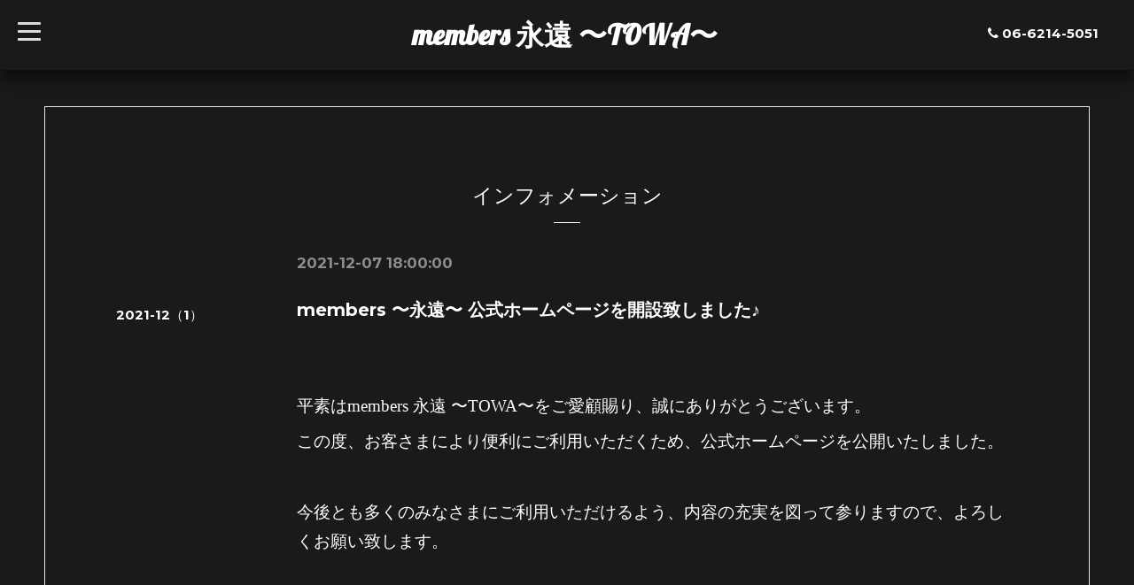

--- FILE ---
content_type: text/html; charset=utf-8
request_url: https://members-towa.com/info/4286558
body_size: 3066
content:
<!DOCTYPE html>
<html xmlns="http://www.w3.org/1999/xhtml" xml:lang="ja" lang="ja">
<head>
  <!-- Blackboard: ver.202006050000 -->
  <meta charset="utf-8">
  <title>members 〜永遠〜 公式ホームページを開設致しました♪ - members 永遠 〜TOWA〜</title>
  <meta name="viewport" content="width=device-width, initial-scale=1, maximum-scale=1, user-scalable=yes">

  <meta name="description" content="平素はmembers 永遠 〜TOWA〜をご愛顧賜り、誠にありがとうございます。この度、お客さまにより便利にご利用いただくため、公式ホームページを公開いたしました。今後と...">
  <meta name="keywords" content="">

  <meta property="og:title" content="members 〜永遠〜 公式ホームページを開設致しました♪">
  <meta property="og:image" content="">
  <meta property="og:site_name" content="members 永遠 〜TOWA〜">
  
  <link rel="alternate" type="application/rss+xml" title="members 永遠 〜TOWA〜 / RSS" href="/feed.rss">

  <link rel="stylesheet" href="/style.css?764635-1638886861">
  <link rel="stylesheet" href="/css/font-awesome/css/font-awesome.min.css">
  <link rel="stylesheet" href="/assets/slick/slick.css">
  <link rel="stylesheet" href="//fonts.googleapis.com/css?family=Montserrat:700">
  <link rel="stylesheet" href="//fonts.googleapis.com/css?family=Lobster">
  <link rel="stylesheet" href="/assets/drawer/drawer.min.css">

  <script src="/assets/jquery/jquery-3.5.1.min.js"></script>
  <script src="/assets/clipsquareimage/jquery.clipsquareimage.js"></script>
</head>

<body id="info">

  <!-- #container -->
  <div id="container">

    <!-- #wrap_slider -->
    <div id="wrap_slider">

      <!-- #header -->
      <div id="header">
        <div class="header_inner">
          <div class="header_title">
            <div class="title_area">
              <h1>
                <a href="https://members-towa.com">members 永遠 〜TOWA〜</a>
              </h1>
            </div>
          </div>
          <div class="header_left">
            <!-- slide_navi -->
            <div class="drawer drawer-left">
              <!-- ハンバーガーボタン -->
              <button class="drawer-toggle drawer-hamburger">
                  <span class="sr-only">toggle navigation</span>
                  <span class="drawer-hamburger-icon"></span>
              </button>
              <div class="drawer-main drawer-default">
                <nav class="drawer-nav" role="navigation">
                  
                  <ul class="nav drawer-nav-list">
                    <li>
                      <a href="/"  class="footer_navi_top fade">
                        HOME
                      </a>
                    </li>
                  </ul>
                  
                  <ul class="nav drawer-nav-list">
                    <li>
                      <a href="/free/system"  class="footer_navi_free free_410497 fade">
                        システム
                      </a>
                    </li>
                  </ul>
                  
                  <ul class="nav drawer-nav-list">
                    <li>
                      <a href="/about"  class="footer_navi_about fade">
                        アクセス
                      </a>
                    </li>
                  </ul>
                  
                  <ul class="nav drawer-nav-list">
                    <li>
                      <a href="/info"  class="footer_navi_info active fade">
                        インフォメーション
                      </a>
                    </li>
                  </ul>
                  
                  <ul class="nav drawer-nav-list">
                    <li>
                      <a href="/free/recruitment"  class="footer_navi_free free_410486 fade">
                        フロアレディ募集
                      </a>
                    </li>
                  </ul>
                  
                </nav>
              </div>
              <section class="drawer-overlay">
              <!-- コンテンツ部分 -->
              </section>
            </div>
            <!-- /slide_navi -->
          </div>
          <div class="header_right">
            <ul class="tel_mail">
              <li class="shop_tel tel_area tel_number"><i class="fa fa-phone"></i>06-6214-5051</li>
              <a href="https://members-towa.com/contact">
                <li class="button_base mail_area turnover">
                  <i class="fa fa-envelope-o"></i>CONTACT
                </li>
              </a>
            </ul>
          </div>
        </div>
      </div>
      <!-- /#header -->

      <div class="site_title fadeIn">
        <h1>
          <a class="shop_sitename" href="https://members-towa.com">members 永遠 〜TOWA〜</a>
        </h1>
        <span class="site_description">上品な内装とキャストの接客でゆったりと落ち着いた時間をお過ごし頂けます。VIPルーム、カラオケ貸切ルーム(5〜25名まで)もございます。<br />
お越しをお待ちしております。</span>
        <span class="scroll_icon">
          <a href="#welcome_area">
            <i class="fa fa-angle-down"></i>
          </a>
        </span>
      </div>

      <div class="caption_replace">
        <span class="caption_txt_replace">
        </span>
      </div>

      

    </div>
    <!-- /#wrap_slider -->

    <!-- #contents_box -->
    <div id="contents_box">
      <!-- #content -->
      <div id="content">
        <!-- #contents_inner -->
        <div id="contents_inner">

          <!----------------------------------------------

            ページ：トップ

          ---------------------------------------------->
          


          <!----------------------------------------------

            ページ：インフォメーション

          ---------------------------------------------->

          
          <div id="info">
            <h2>インフォメーション<div></div></h2>
            <!-- clear -->
            <div class="clear">
              <!-- main_inner -->
              <div class="main_inner">
                <div class="info_area">
                  <div class="autopagerize_page_element">
                    
                    <div class="info_body">
                      <h4>2021-12-07 18:00:00</h4>
                      <h3>
                        <a href="/info/4286558">members 〜永遠〜 公式ホームページを開設致しました♪</a>
                      </h3>
                      <div class="textfield">
                        <div class="photo">
                          
                        </div>
                        <div class="textfield">
                        <p>&nbsp;</p>
<p style="box-sizing: border-box; margin: 0px; padding: 0px; font-family: 'ヒラギノ角ゴ Pro W3', 'Hiragino Kaku Gothic Pro', メイリオ, Meiryo, 'ＭＳ Ｐゴシック', MS-Gothic; font-size: 14px; text-align: left;"><span style="font-size: 14pt;">平素はmembers 永遠 〜TOWA〜をご愛顧賜り、誠にありがとうございます。</span></p>
<p style="box-sizing: border-box; margin: 0px; padding: 0px; font-family: 'ヒラギノ角ゴ Pro W3', 'Hiragino Kaku Gothic Pro', メイリオ, Meiryo, 'ＭＳ Ｐゴシック', MS-Gothic; font-size: 14px;"><span style="font-size: 14pt;">この度、お客さまにより便利にご利用いただくため、公式ホームページを公開いたしました。</span></p>
<p style="box-sizing: border-box; margin: 0px; padding: 0px; font-family: 'ヒラギノ角ゴ Pro W3', 'Hiragino Kaku Gothic Pro', メイリオ, Meiryo, 'ＭＳ Ｐゴシック', MS-Gothic; font-size: 14px;"><span style="font-size: 14pt;">&nbsp;</span></p>
<p style="box-sizing: border-box; margin: 0px; padding: 0px; font-family: 'ヒラギノ角ゴ Pro W3', 'Hiragino Kaku Gothic Pro', メイリオ, Meiryo, 'ＭＳ Ｐゴシック', MS-Gothic; font-size: 14px;"><span style="font-size: 14pt;">今後とも多くのみなさまにご利用いただけるよう、内容の充実を図って参りますので、よろしくお願い致します。</span></p>
                        </div>
                      </div>
                    </div>
                    
                  </div>
                </div>
              </div>
              <!-- /main_inner -->
              <!-- sidebar/ -->
              <div class="sidebar">
                <div class="sidebar_inner">
                  <!-- サブナビここから // -->
                  <ul>
                    
                    
                    
                    
                    
                    
                    
                    <ul class="sub_navi">
<li><a href='/info/2021-12'>2021-12（1）</a></li>
</ul>

                    
                    
                    
                  </ul>
                  <!-- サブナビここまで // -->
                </div>
              </div>
              <!-- /sidebar -->
            </div>
            <!-- /clear -->
          </div>
          


          <!----------------------------------------------

            ページ：フォト

          ---------------------------------------------->

          




          <!----------------------------------------------

          ページ：メニュー

          ---------------------------------------------->

          

          

          <!----------------------------------------------

            ページ：アバウト

          ---------------------------------------------->
          

          <!----------------------------------------------

            ページ：クーポン

          ---------------------------------------------->
          


          <!----------------------------------------------

            ページ：

          ---------------------------------------------->
          


          <!----------------------------------------------

          ページ：予約ページ

          ---------------------------------------------->

          


          <!----------------------------------------------

           ページ：フリーページ

          ---------------------------------------------->
          


        


        </div>
        <!-- /#contents_inner -->

      </div>
      <!-- /#content -->

<script>
    $(function() {
      var $pagetop = $('.totop');
      $(window).scroll(function () {
        if ($(this).scrollTop() > 300) {
          $pagetop.css('visibility', 'visible');
        }
        else {
          $pagetop.css('visibility', 'hidden');
        }
      });
      $pagetop.click(function () {
        $('body, html').animate({ scrollTop: 0 }, 600);
        return false;
      });
    });
  </script>

  <div class="totop">
    <a href="#header" class="totop">
      <i class="button fa fa-chevron-up"></i>
    </a>
  </div>

      <!-- #footer -->
      <div id="footer">
        <div id="footer_inner">

          <div id="gadgets">
            <div class="inner">
              
            </div>
          </div>

          <div class="footer_social_wrap">
            
            

            
          </div>
          <div class="today_area">
              <dl>
                <dt class="today_title">
                  Today&apos;s Schedule
                </dt>
                
              </dl>
              <!-- /#schedule -->
          </div>

          <div class="qr_area">
            <img src="//r.goope.jp/qr/members-towa"width="100" height="100" />
          </div>
          <div class="counter_area access_counter">
            Today: <span class="num">85</span> /
            Yesterday: <span class="num">129</span> /
            Total: <span class="num">305549</span>
          </div>
          
          <div class="footer_copyright">
            <div class="copyright">&copy;2026
              <a href="https://members-towa.com" class="">members 永遠 〜TOWA〜</a>. All Rights Reserved.
            </div>
            <a href="/feed.rss" class="shop_rss"><i class="fa fa-rss-square white"></i></a>
            <div class="powered">Powered by
              <a href="https://goope.jp/">グーペ</a> / <a class="" href="https://admin.goope.jp/">Admin</a>
            </div>
          </div>
        </div>
      </div>
      <!-- /#footer -->

    </div>
    <!-- /#contents_box -->
  </div>
  <!-- /#container -->

  <script src="/assets/colorbox/jquery.colorbox-1.6.4.min.js"></script>
  <script src="/js/tooltip.js"></script>
  <script src="/assets/slick/slick.js"></script>
  <script src="/assets/IScroll/IScroll.min.js"></script>
  <script src="/assets/dropdown/dropdown.min.js"></script>
  <script src="/assets/drawer/jquery.drawer.min.js"></script>
  <script src="/js/theme_blackboard/init.js"></script>
</body>
</html>


--- FILE ---
content_type: application/javascript
request_url: https://members-towa.com/js/theme_blackboard/init.js
body_size: 895
content:
'use strict';

/**
 * Blackboard
 * init.js
 * ver.202005290000
 */

//なめらかにスクロールさせる
$(function() {
    $('.drawer').drawer();

    // Android4.4未満判別
    var ua = navigator.userAgent;
    if (ua.indexOf('Android') > 0 && typeof window.orientation != 'undefined' && typeof EventSource == 'undefined') {
        $('body').addClass('ua-android-u440');
    }

    //thickbox
    $('.main_inner').find('.thickbox').colorbox({
        rel: 'thickbox',
        maxWidth: '98%'
    });

    // RSS表示制御
    if ($('.shop_rss').css('display') == 'block') {
        $('.shop_rss').css('display', 'inline');
    }

    if ($('.powered').css('display') == 'block') {
        $('.powered').css('display', 'inline');
    }

    //お問い合わせメニューがない場合、お問い合わせボタンを削除
    if ($('.nav li').children('.footer_navi_contact').length === 0) {
        $('.mail_area').hide();
    }

    // #で始まるアンカーをクリックした場合に処理
    $('a[href^="#"]').click(function() {
        // スクロールの速度
        var speed = 400; // ミリ秒

        // アンカーの値取得
        var href = $(this).attr('href');

        // 移動先を取得
        var target = $(href === '#' || href === '' ? 'html' : href);

        // 移動先を数値で取得
        var position = target.offset().top;

        // スムーススクロール
        $('body,html').animate({ scrollTop: position }, speed, 'swing');

        return false;
    });

    var $pagetop = $('.totop');
    $(window).scroll(function() {
        if ($(this).scrollTop() > 300) {
            $pagetop.css('visibility', 'visible');
        } else {
            $pagetop.css('visibility', 'hidden');
        }
    });
    $pagetop.click(function() {
        $('body, html').animate({ scrollTop: 0 }, 600);
        return false;
    });
});

//クリップイメージ
$(window).on('load resize', function() {
    $('.photo_thumb > a.thickbox img').clipSquareImage();
    $('.photo_thumb').css('visibility', 'visible');
});
